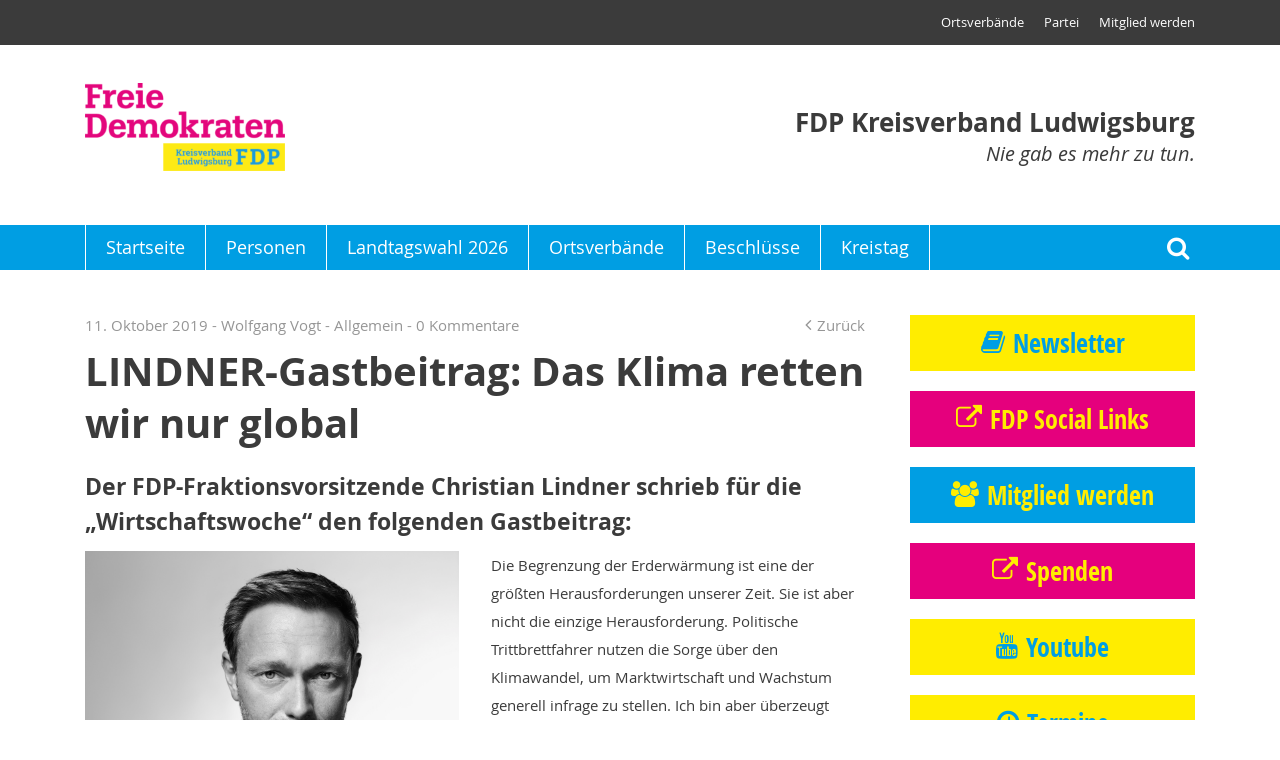

--- FILE ---
content_type: text/html; charset=UTF-8
request_url: https://www.fdp-lb.de/2019/10/11/lindner-gastbeitrag-das-klima-retten-wir-nur-global/
body_size: 55490
content:
<!DOCTYPE html>
<html >
<head>
                <meta name='robots' content='index, follow, max-image-preview:large, max-snippet:-1, max-video-preview:-1' />

	<!-- This site is optimized with the Yoast SEO plugin v21.7 - https://yoast.com/wordpress/plugins/seo/ -->
	<link rel="canonical" href="https://www.fdp-lb.de/2019/10/11/lindner-gastbeitrag-das-klima-retten-wir-nur-global/" />
	<meta property="og:locale" content="de_DE" />
	<meta property="og:type" content="article" />
	<meta property="og:title" content="LINDNER-Gastbeitrag: Das Klima retten wir nur global - Der Kreisverband Ludwigsburg der FDP" />
	<meta property="og:description" content="Der FDP-Fraktionsvorsitzende Christian Lindner schrieb für die „Wirtschaftswoche“ den folgenden Gastbeitrag: Christian Lindner Die Begrenzung der Erderwärmung ist eine der größten Herausforderungen unserer Zeit. Sie ist aber nicht…" />
	<meta property="og:url" content="https://www.fdp-lb.de/2019/10/11/lindner-gastbeitrag-das-klima-retten-wir-nur-global/" />
	<meta property="og:site_name" content="Der Kreisverband Ludwigsburg der FDP" />
	<meta property="article:published_time" content="2019-10-11T10:12:39+00:00" />
	<meta property="og:image" content="https://www.fdp-lb.de/wp-content/uploads/sites/2/2019/10/CL-Foto_1klein.jpg" />
	<meta property="og:image:width" content="2248" />
	<meta property="og:image:height" content="1684" />
	<meta property="og:image:type" content="image/jpeg" />
	<meta name="author" content="Wolfgang Vogt" />
	<meta name="twitter:card" content="summary_large_image" />
	<meta name="twitter:label1" content="Verfasst von" />
	<meta name="twitter:data1" content="Wolfgang Vogt" />
	<meta name="twitter:label2" content="Geschätzte Lesezeit" />
	<meta name="twitter:data2" content="4 Minuten" />
	<script type="application/ld+json" class="yoast-schema-graph">{"@context":"https://schema.org","@graph":[{"@type":"WebPage","@id":"https://www.fdp-lb.de/2019/10/11/lindner-gastbeitrag-das-klima-retten-wir-nur-global/","url":"https://www.fdp-lb.de/2019/10/11/lindner-gastbeitrag-das-klima-retten-wir-nur-global/","name":"LINDNER-Gastbeitrag: Das Klima retten wir nur global - Der Kreisverband Ludwigsburg der FDP","isPartOf":{"@id":"https://www.fdp-lb.de/#website"},"primaryImageOfPage":{"@id":"https://www.fdp-lb.de/2019/10/11/lindner-gastbeitrag-das-klima-retten-wir-nur-global/#primaryimage"},"image":{"@id":"https://www.fdp-lb.de/2019/10/11/lindner-gastbeitrag-das-klima-retten-wir-nur-global/#primaryimage"},"thumbnailUrl":"https://www.fdp-lb.de/wp-content/uploads/sites/2/2019/10/CL-Foto_1klein.jpg","datePublished":"2019-10-11T10:12:39+00:00","dateModified":"2019-10-11T10:12:39+00:00","author":{"@id":"https://www.fdp-lb.de/#/schema/person/61ddf18854155dc90d4a5665c3edefea"},"breadcrumb":{"@id":"https://www.fdp-lb.de/2019/10/11/lindner-gastbeitrag-das-klima-retten-wir-nur-global/#breadcrumb"},"inLanguage":"de","potentialAction":[{"@type":"ReadAction","target":["https://www.fdp-lb.de/2019/10/11/lindner-gastbeitrag-das-klima-retten-wir-nur-global/"]}]},{"@type":"ImageObject","inLanguage":"de","@id":"https://www.fdp-lb.de/2019/10/11/lindner-gastbeitrag-das-klima-retten-wir-nur-global/#primaryimage","url":"https://www.fdp-lb.de/wp-content/uploads/sites/2/2019/10/CL-Foto_1klein.jpg","contentUrl":"https://www.fdp-lb.de/wp-content/uploads/sites/2/2019/10/CL-Foto_1klein.jpg","width":2248,"height":1684,"caption":"Christian Lindner"},{"@type":"BreadcrumbList","@id":"https://www.fdp-lb.de/2019/10/11/lindner-gastbeitrag-das-klima-retten-wir-nur-global/#breadcrumb","itemListElement":[{"@type":"ListItem","position":1,"name":"Home","item":"https://www.fdp-lb.de/"},{"@type":"ListItem","position":2,"name":"LINDNER-Gastbeitrag: Das Klima retten wir nur global"}]},{"@type":"WebSite","@id":"https://www.fdp-lb.de/#website","url":"https://www.fdp-lb.de/","name":"Der Kreisverband Ludwigsburg der FDP","description":"FDP Kreisverband Ludwigsburg","potentialAction":[{"@type":"SearchAction","target":{"@type":"EntryPoint","urlTemplate":"https://www.fdp-lb.de/?s={search_term_string}"},"query-input":"required name=search_term_string"}],"inLanguage":"de"},{"@type":"Person","@id":"https://www.fdp-lb.de/#/schema/person/61ddf18854155dc90d4a5665c3edefea","name":"Wolfgang Vogt","description":"FDP-Kreisgeschäftsführer","url":"https://www.fdp-lb.de/author/wolfgang-vogt/"}]}</script>
	<!-- / Yoast SEO plugin. -->


<link rel="alternate" type="application/rss+xml" title="Der Kreisverband Ludwigsburg der FDP &raquo; LINDNER-Gastbeitrag: Das Klima retten wir nur global Kommentar-Feed" href="https://www.fdp-lb.de/2019/10/11/lindner-gastbeitrag-das-klima-retten-wir-nur-global/feed/" />
<script type="text/javascript">
/* <![CDATA[ */
window._wpemojiSettings = {"baseUrl":"https:\/\/s.w.org\/images\/core\/emoji\/14.0.0\/72x72\/","ext":".png","svgUrl":"https:\/\/s.w.org\/images\/core\/emoji\/14.0.0\/svg\/","svgExt":".svg","source":{"concatemoji":"https:\/\/www.fdp-lb.de\/wp-includes\/js\/wp-emoji-release.min.js?ver=6.4.7"}};
/*! This file is auto-generated */
!function(i,n){var o,s,e;function c(e){try{var t={supportTests:e,timestamp:(new Date).valueOf()};sessionStorage.setItem(o,JSON.stringify(t))}catch(e){}}function p(e,t,n){e.clearRect(0,0,e.canvas.width,e.canvas.height),e.fillText(t,0,0);var t=new Uint32Array(e.getImageData(0,0,e.canvas.width,e.canvas.height).data),r=(e.clearRect(0,0,e.canvas.width,e.canvas.height),e.fillText(n,0,0),new Uint32Array(e.getImageData(0,0,e.canvas.width,e.canvas.height).data));return t.every(function(e,t){return e===r[t]})}function u(e,t,n){switch(t){case"flag":return n(e,"\ud83c\udff3\ufe0f\u200d\u26a7\ufe0f","\ud83c\udff3\ufe0f\u200b\u26a7\ufe0f")?!1:!n(e,"\ud83c\uddfa\ud83c\uddf3","\ud83c\uddfa\u200b\ud83c\uddf3")&&!n(e,"\ud83c\udff4\udb40\udc67\udb40\udc62\udb40\udc65\udb40\udc6e\udb40\udc67\udb40\udc7f","\ud83c\udff4\u200b\udb40\udc67\u200b\udb40\udc62\u200b\udb40\udc65\u200b\udb40\udc6e\u200b\udb40\udc67\u200b\udb40\udc7f");case"emoji":return!n(e,"\ud83e\udef1\ud83c\udffb\u200d\ud83e\udef2\ud83c\udfff","\ud83e\udef1\ud83c\udffb\u200b\ud83e\udef2\ud83c\udfff")}return!1}function f(e,t,n){var r="undefined"!=typeof WorkerGlobalScope&&self instanceof WorkerGlobalScope?new OffscreenCanvas(300,150):i.createElement("canvas"),a=r.getContext("2d",{willReadFrequently:!0}),o=(a.textBaseline="top",a.font="600 32px Arial",{});return e.forEach(function(e){o[e]=t(a,e,n)}),o}function t(e){var t=i.createElement("script");t.src=e,t.defer=!0,i.head.appendChild(t)}"undefined"!=typeof Promise&&(o="wpEmojiSettingsSupports",s=["flag","emoji"],n.supports={everything:!0,everythingExceptFlag:!0},e=new Promise(function(e){i.addEventListener("DOMContentLoaded",e,{once:!0})}),new Promise(function(t){var n=function(){try{var e=JSON.parse(sessionStorage.getItem(o));if("object"==typeof e&&"number"==typeof e.timestamp&&(new Date).valueOf()<e.timestamp+604800&&"object"==typeof e.supportTests)return e.supportTests}catch(e){}return null}();if(!n){if("undefined"!=typeof Worker&&"undefined"!=typeof OffscreenCanvas&&"undefined"!=typeof URL&&URL.createObjectURL&&"undefined"!=typeof Blob)try{var e="postMessage("+f.toString()+"("+[JSON.stringify(s),u.toString(),p.toString()].join(",")+"));",r=new Blob([e],{type:"text/javascript"}),a=new Worker(URL.createObjectURL(r),{name:"wpTestEmojiSupports"});return void(a.onmessage=function(e){c(n=e.data),a.terminate(),t(n)})}catch(e){}c(n=f(s,u,p))}t(n)}).then(function(e){for(var t in e)n.supports[t]=e[t],n.supports.everything=n.supports.everything&&n.supports[t],"flag"!==t&&(n.supports.everythingExceptFlag=n.supports.everythingExceptFlag&&n.supports[t]);n.supports.everythingExceptFlag=n.supports.everythingExceptFlag&&!n.supports.flag,n.DOMReady=!1,n.readyCallback=function(){n.DOMReady=!0}}).then(function(){return e}).then(function(){var e;n.supports.everything||(n.readyCallback(),(e=n.source||{}).concatemoji?t(e.concatemoji):e.wpemoji&&e.twemoji&&(t(e.twemoji),t(e.wpemoji)))}))}((window,document),window._wpemojiSettings);
/* ]]> */
</script>
<link rel='stylesheet' id='n2go-styles-css' href='https://www.fdp-lb.de/wp-content/plugins/newsletter2go/widget/styles.css?ver=6.4.7' type='text/css' media='all' />
<style id='wp-emoji-styles-inline-css' type='text/css'>

	img.wp-smiley, img.emoji {
		display: inline !important;
		border: none !important;
		box-shadow: none !important;
		height: 1em !important;
		width: 1em !important;
		margin: 0 0.07em !important;
		vertical-align: -0.1em !important;
		background: none !important;
		padding: 0 !important;
	}
</style>
<link rel='stylesheet' id='wp-block-library-css' href='https://www.fdp-lb.de/wp-includes/css/dist/block-library/style.min.css?ver=6.4.7' type='text/css' media='all' />
<style id='classic-theme-styles-inline-css' type='text/css'>
/*! This file is auto-generated */
.wp-block-button__link{color:#fff;background-color:#32373c;border-radius:9999px;box-shadow:none;text-decoration:none;padding:calc(.667em + 2px) calc(1.333em + 2px);font-size:1.125em}.wp-block-file__button{background:#32373c;color:#fff;text-decoration:none}
</style>
<style id='global-styles-inline-css' type='text/css'>
body{--wp--preset--color--black: #000000;--wp--preset--color--cyan-bluish-gray: #abb8c3;--wp--preset--color--white: #ffffff;--wp--preset--color--pale-pink: #f78da7;--wp--preset--color--vivid-red: #cf2e2e;--wp--preset--color--luminous-vivid-orange: #ff6900;--wp--preset--color--luminous-vivid-amber: #fcb900;--wp--preset--color--light-green-cyan: #7bdcb5;--wp--preset--color--vivid-green-cyan: #00d084;--wp--preset--color--pale-cyan-blue: #8ed1fc;--wp--preset--color--vivid-cyan-blue: #0693e3;--wp--preset--color--vivid-purple: #9b51e0;--wp--preset--gradient--vivid-cyan-blue-to-vivid-purple: linear-gradient(135deg,rgba(6,147,227,1) 0%,rgb(155,81,224) 100%);--wp--preset--gradient--light-green-cyan-to-vivid-green-cyan: linear-gradient(135deg,rgb(122,220,180) 0%,rgb(0,208,130) 100%);--wp--preset--gradient--luminous-vivid-amber-to-luminous-vivid-orange: linear-gradient(135deg,rgba(252,185,0,1) 0%,rgba(255,105,0,1) 100%);--wp--preset--gradient--luminous-vivid-orange-to-vivid-red: linear-gradient(135deg,rgba(255,105,0,1) 0%,rgb(207,46,46) 100%);--wp--preset--gradient--very-light-gray-to-cyan-bluish-gray: linear-gradient(135deg,rgb(238,238,238) 0%,rgb(169,184,195) 100%);--wp--preset--gradient--cool-to-warm-spectrum: linear-gradient(135deg,rgb(74,234,220) 0%,rgb(151,120,209) 20%,rgb(207,42,186) 40%,rgb(238,44,130) 60%,rgb(251,105,98) 80%,rgb(254,248,76) 100%);--wp--preset--gradient--blush-light-purple: linear-gradient(135deg,rgb(255,206,236) 0%,rgb(152,150,240) 100%);--wp--preset--gradient--blush-bordeaux: linear-gradient(135deg,rgb(254,205,165) 0%,rgb(254,45,45) 50%,rgb(107,0,62) 100%);--wp--preset--gradient--luminous-dusk: linear-gradient(135deg,rgb(255,203,112) 0%,rgb(199,81,192) 50%,rgb(65,88,208) 100%);--wp--preset--gradient--pale-ocean: linear-gradient(135deg,rgb(255,245,203) 0%,rgb(182,227,212) 50%,rgb(51,167,181) 100%);--wp--preset--gradient--electric-grass: linear-gradient(135deg,rgb(202,248,128) 0%,rgb(113,206,126) 100%);--wp--preset--gradient--midnight: linear-gradient(135deg,rgb(2,3,129) 0%,rgb(40,116,252) 100%);--wp--preset--font-size--small: 13px;--wp--preset--font-size--medium: 20px;--wp--preset--font-size--large: 36px;--wp--preset--font-size--x-large: 42px;--wp--preset--spacing--20: 0.44rem;--wp--preset--spacing--30: 0.67rem;--wp--preset--spacing--40: 1rem;--wp--preset--spacing--50: 1.5rem;--wp--preset--spacing--60: 2.25rem;--wp--preset--spacing--70: 3.38rem;--wp--preset--spacing--80: 5.06rem;--wp--preset--shadow--natural: 6px 6px 9px rgba(0, 0, 0, 0.2);--wp--preset--shadow--deep: 12px 12px 50px rgba(0, 0, 0, 0.4);--wp--preset--shadow--sharp: 6px 6px 0px rgba(0, 0, 0, 0.2);--wp--preset--shadow--outlined: 6px 6px 0px -3px rgba(255, 255, 255, 1), 6px 6px rgba(0, 0, 0, 1);--wp--preset--shadow--crisp: 6px 6px 0px rgba(0, 0, 0, 1);}:where(.is-layout-flex){gap: 0.5em;}:where(.is-layout-grid){gap: 0.5em;}body .is-layout-flow > .alignleft{float: left;margin-inline-start: 0;margin-inline-end: 2em;}body .is-layout-flow > .alignright{float: right;margin-inline-start: 2em;margin-inline-end: 0;}body .is-layout-flow > .aligncenter{margin-left: auto !important;margin-right: auto !important;}body .is-layout-constrained > .alignleft{float: left;margin-inline-start: 0;margin-inline-end: 2em;}body .is-layout-constrained > .alignright{float: right;margin-inline-start: 2em;margin-inline-end: 0;}body .is-layout-constrained > .aligncenter{margin-left: auto !important;margin-right: auto !important;}body .is-layout-constrained > :where(:not(.alignleft):not(.alignright):not(.alignfull)){max-width: var(--wp--style--global--content-size);margin-left: auto !important;margin-right: auto !important;}body .is-layout-constrained > .alignwide{max-width: var(--wp--style--global--wide-size);}body .is-layout-flex{display: flex;}body .is-layout-flex{flex-wrap: wrap;align-items: center;}body .is-layout-flex > *{margin: 0;}body .is-layout-grid{display: grid;}body .is-layout-grid > *{margin: 0;}:where(.wp-block-columns.is-layout-flex){gap: 2em;}:where(.wp-block-columns.is-layout-grid){gap: 2em;}:where(.wp-block-post-template.is-layout-flex){gap: 1.25em;}:where(.wp-block-post-template.is-layout-grid){gap: 1.25em;}.has-black-color{color: var(--wp--preset--color--black) !important;}.has-cyan-bluish-gray-color{color: var(--wp--preset--color--cyan-bluish-gray) !important;}.has-white-color{color: var(--wp--preset--color--white) !important;}.has-pale-pink-color{color: var(--wp--preset--color--pale-pink) !important;}.has-vivid-red-color{color: var(--wp--preset--color--vivid-red) !important;}.has-luminous-vivid-orange-color{color: var(--wp--preset--color--luminous-vivid-orange) !important;}.has-luminous-vivid-amber-color{color: var(--wp--preset--color--luminous-vivid-amber) !important;}.has-light-green-cyan-color{color: var(--wp--preset--color--light-green-cyan) !important;}.has-vivid-green-cyan-color{color: var(--wp--preset--color--vivid-green-cyan) !important;}.has-pale-cyan-blue-color{color: var(--wp--preset--color--pale-cyan-blue) !important;}.has-vivid-cyan-blue-color{color: var(--wp--preset--color--vivid-cyan-blue) !important;}.has-vivid-purple-color{color: var(--wp--preset--color--vivid-purple) !important;}.has-black-background-color{background-color: var(--wp--preset--color--black) !important;}.has-cyan-bluish-gray-background-color{background-color: var(--wp--preset--color--cyan-bluish-gray) !important;}.has-white-background-color{background-color: var(--wp--preset--color--white) !important;}.has-pale-pink-background-color{background-color: var(--wp--preset--color--pale-pink) !important;}.has-vivid-red-background-color{background-color: var(--wp--preset--color--vivid-red) !important;}.has-luminous-vivid-orange-background-color{background-color: var(--wp--preset--color--luminous-vivid-orange) !important;}.has-luminous-vivid-amber-background-color{background-color: var(--wp--preset--color--luminous-vivid-amber) !important;}.has-light-green-cyan-background-color{background-color: var(--wp--preset--color--light-green-cyan) !important;}.has-vivid-green-cyan-background-color{background-color: var(--wp--preset--color--vivid-green-cyan) !important;}.has-pale-cyan-blue-background-color{background-color: var(--wp--preset--color--pale-cyan-blue) !important;}.has-vivid-cyan-blue-background-color{background-color: var(--wp--preset--color--vivid-cyan-blue) !important;}.has-vivid-purple-background-color{background-color: var(--wp--preset--color--vivid-purple) !important;}.has-black-border-color{border-color: var(--wp--preset--color--black) !important;}.has-cyan-bluish-gray-border-color{border-color: var(--wp--preset--color--cyan-bluish-gray) !important;}.has-white-border-color{border-color: var(--wp--preset--color--white) !important;}.has-pale-pink-border-color{border-color: var(--wp--preset--color--pale-pink) !important;}.has-vivid-red-border-color{border-color: var(--wp--preset--color--vivid-red) !important;}.has-luminous-vivid-orange-border-color{border-color: var(--wp--preset--color--luminous-vivid-orange) !important;}.has-luminous-vivid-amber-border-color{border-color: var(--wp--preset--color--luminous-vivid-amber) !important;}.has-light-green-cyan-border-color{border-color: var(--wp--preset--color--light-green-cyan) !important;}.has-vivid-green-cyan-border-color{border-color: var(--wp--preset--color--vivid-green-cyan) !important;}.has-pale-cyan-blue-border-color{border-color: var(--wp--preset--color--pale-cyan-blue) !important;}.has-vivid-cyan-blue-border-color{border-color: var(--wp--preset--color--vivid-cyan-blue) !important;}.has-vivid-purple-border-color{border-color: var(--wp--preset--color--vivid-purple) !important;}.has-vivid-cyan-blue-to-vivid-purple-gradient-background{background: var(--wp--preset--gradient--vivid-cyan-blue-to-vivid-purple) !important;}.has-light-green-cyan-to-vivid-green-cyan-gradient-background{background: var(--wp--preset--gradient--light-green-cyan-to-vivid-green-cyan) !important;}.has-luminous-vivid-amber-to-luminous-vivid-orange-gradient-background{background: var(--wp--preset--gradient--luminous-vivid-amber-to-luminous-vivid-orange) !important;}.has-luminous-vivid-orange-to-vivid-red-gradient-background{background: var(--wp--preset--gradient--luminous-vivid-orange-to-vivid-red) !important;}.has-very-light-gray-to-cyan-bluish-gray-gradient-background{background: var(--wp--preset--gradient--very-light-gray-to-cyan-bluish-gray) !important;}.has-cool-to-warm-spectrum-gradient-background{background: var(--wp--preset--gradient--cool-to-warm-spectrum) !important;}.has-blush-light-purple-gradient-background{background: var(--wp--preset--gradient--blush-light-purple) !important;}.has-blush-bordeaux-gradient-background{background: var(--wp--preset--gradient--blush-bordeaux) !important;}.has-luminous-dusk-gradient-background{background: var(--wp--preset--gradient--luminous-dusk) !important;}.has-pale-ocean-gradient-background{background: var(--wp--preset--gradient--pale-ocean) !important;}.has-electric-grass-gradient-background{background: var(--wp--preset--gradient--electric-grass) !important;}.has-midnight-gradient-background{background: var(--wp--preset--gradient--midnight) !important;}.has-small-font-size{font-size: var(--wp--preset--font-size--small) !important;}.has-medium-font-size{font-size: var(--wp--preset--font-size--medium) !important;}.has-large-font-size{font-size: var(--wp--preset--font-size--large) !important;}.has-x-large-font-size{font-size: var(--wp--preset--font-size--x-large) !important;}
.wp-block-navigation a:where(:not(.wp-element-button)){color: inherit;}
:where(.wp-block-post-template.is-layout-flex){gap: 1.25em;}:where(.wp-block-post-template.is-layout-grid){gap: 1.25em;}
:where(.wp-block-columns.is-layout-flex){gap: 2em;}:where(.wp-block-columns.is-layout-grid){gap: 2em;}
.wp-block-pullquote{font-size: 1.5em;line-height: 1.6;}
</style>
<link rel="https://api.w.org/" href="https://www.fdp-lb.de/wp-json/" /><link rel="alternate" type="application/json" href="https://www.fdp-lb.de/wp-json/wp/v2/posts/12230" /><link rel="EditURI" type="application/rsd+xml" title="RSD" href="https://www.fdp-lb.de/xmlrpc.php?rsd" />
<meta name="generator" content="WordPress 6.4.7" />
<link rel='shortlink' href='https://www.fdp-lb.de/?p=12230' />
<link rel="alternate" type="application/json+oembed" href="https://www.fdp-lb.de/wp-json/oembed/1.0/embed?url=https%3A%2F%2Fwww.fdp-lb.de%2F2019%2F10%2F11%2Flindner-gastbeitrag-das-klima-retten-wir-nur-global%2F" />
<link rel="alternate" type="text/xml+oembed" href="https://www.fdp-lb.de/wp-json/oembed/1.0/embed?url=https%3A%2F%2Fwww.fdp-lb.de%2F2019%2F10%2F11%2Flindner-gastbeitrag-das-klima-retten-wir-nur-global%2F&#038;format=xml" />

                    <meta http-equiv="content-type" content="text/html; charset=utf-8" />
                            <title>Der Kreisverband Ludwigsburg der FDP - LINDNER-Gastbeitrag: Das Klima retten wir nur global</title>
                            <base href="https://www.fdp-lb.de" />
                            <meta name="viewport" content="width=device-width, user-scalable=yes">
                    <link rel="stylesheet" href="https://www.fdp-lb.de/wp-content/themes/fdp/style.css?1562253359" type="text/css" media="all" />
    <link rel="stylesheet" href="https://www.fdp-lb.de/wp-content/themes/fdp/print.css?1562232697" type="text/css" media="print" />
    
                        <link rel="shortcut icon" href="https://www.fdp-lb.de/wp-content/themes/fdp/favicon.ico" type="image/x-icon" />
            <link rel="icon" href="https://www.fdp-lb.de/wp-content/themes/fdp/favicon.ico" type="image/x-icon" />
            </head>
<body class="post-template-default single single-post postid-12230 single-format-standard">
            <div class="header" data-photoswipe-html="&lt;div class=&quot;pswp&quot; tabindex=&quot;-1&quot; role=&quot;dialog&quot; aria-hidden=&quot;true&quot;&gt;&lt;div class=&quot;pswp__bg&quot;&gt;&lt;/div&gt;&lt;!-- Slides wrapper with overflow:hidden. --&gt;&lt;div class=&quot;pswp__scroll-wrap&quot;&gt;&lt;div class=&quot;pswp__container&quot;&gt;&lt;div class=&quot;pswp__item&quot;&gt;&lt;/div&gt;&lt;div class=&quot;pswp__item&quot;&gt;&lt;/div&gt;&lt;div class=&quot;pswp__item&quot;&gt;&lt;/div&gt;&lt;/div&gt;&lt;div class=&quot;pswp__ui pswp__ui--hidden&quot;&gt;&lt;div class=&quot;pswp__top-bar&quot;&gt;&lt;div class=&quot;pswp__counter&quot;&gt;&lt;/div&gt;&lt;button class=&quot;pswp__button pswp__button--close&quot; title=&quot;Close (Esc)&quot;&gt;&lt;/button&gt;&lt;button class=&quot;pswp__button pswp__button--share&quot; title=&quot;Share&quot;&gt;&lt;/button&gt;&lt;button class=&quot;pswp__button pswp__button--fs&quot; title=&quot;Toggle fullscreen&quot;&gt;&lt;/button&gt;&lt;button class=&quot;pswp__button pswp__button--zoom&quot; title=&quot;Zoom in/out&quot;&gt;&lt;/button&gt;&lt;div class=&quot;pswp__preloader&quot;&gt;&lt;div class=&quot;pswp__preloader__icn&quot;&gt;&lt;div class=&quot;pswp__preloader__cut&quot;&gt;&lt;div class=&quot;pswp__preloader__donut&quot;&gt;&lt;/div&gt;&lt;/div&gt;&lt;/div&gt;&lt;/div&gt;&lt;/div&gt;&lt;div class=&quot;pswp__share-modal pswp__share-modal--hidden pswp__single-tap&quot;&gt;&lt;div class=&quot;pswp__share-tooltip&quot;&gt;&lt;/div&gt;&lt;/div&gt;&lt;button class=&quot;pswp__button pswp__button--arrow--left&quot; title=&quot;Previous (arrow left)&quot;&gt;&lt;/button&gt;&lt;button class=&quot;pswp__button pswp__button--arrow--right&quot; title=&quot;Next (arrow right)&quot;&gt;&lt;/button&gt;&lt;div class=&quot;pswp__caption&quot;&gt;&lt;div class=&quot;pswp__caption__center&quot;&gt;&lt;/div&gt;&lt;/div&gt;&lt;/div&gt;&lt;/div&gt;&lt;/div&gt;"><div class="top"><ul id="header-menu" class="menu"><li id="menu-item-11818" class="menu-item menu-item-type-post_type menu-item-object-page menu-item-11818"><a href="https://www.fdp-lb.de/ortsverbaende/">Ortsverbände</a></li><li id="menu-item-35" class="menu-item menu-item-type-post_type menu-item-object-page menu-item-35"><a href="https://www.fdp-lb.de/partei/">Partei</a></li><li id="menu-item-36" class="menu-item menu-item-type-post_type menu-item-object-page menu-item-36"><a href="https://www.fdp-lb.de/mitglied-werden/">Mitglied werden</a></li></ul></div><div class="logo frame"><a href="https://www.fdp-lb.de/"><img width="200" height="88" src="https://www.fdp-lb.de/wp-content/uploads/sites/2/2018/09/fdp_kv_lb.png" class="attachment-200x95 size-200x95" alt="" decoding="async" loading="lazy" srcset="https://www.fdp-lb.de/wp-content/uploads/sites/2/2018/09/fdp_kv_lb.png 591w, https://www.fdp-lb.de/wp-content/uploads/sites/2/2018/09/fdp_kv_lb-52x23.png 52w, https://www.fdp-lb.de/wp-content/uploads/sites/2/2018/09/fdp_kv_lb-105x46.png 105w, https://www.fdp-lb.de/wp-content/uploads/sites/2/2018/09/fdp_kv_lb-157x69.png 157w, https://www.fdp-lb.de/wp-content/uploads/sites/2/2018/09/fdp_kv_lb-300x132.png 300w" sizes="(max-width: 200px) 100vw, 200px" /></a><div class="slogan"><strong>FDP Kreisverband Ludwigsburg</strong>
                Nie gab es mehr zu tun.
            </div><span class="search-icon search-toggle" tabindex="0" role="button">Suche</span><span class="menu-burger nav-toggle" tabindex="0" role="button">Menu</span></div><div class="navigation"><div class="frame"><a class="mobile_logo" href="https://www.fdp-lb.de/"><img width="137" height="23" src="https://www.fdp-lb.de/wp-content/uploads/sites/2/2018/09/fdp_kv_lb_mobile-137x23.png" class="attachment-logo-small size-logo-small" alt="" decoding="async" loading="lazy" srcset="https://www.fdp-lb.de/wp-content/uploads/sites/2/2018/09/fdp_kv_lb_mobile-137x23.png 137w, https://www.fdp-lb.de/wp-content/uploads/sites/2/2018/09/fdp_kv_lb_mobile-300x52.png 300w, https://www.fdp-lb.de/wp-content/uploads/sites/2/2018/09/fdp_kv_lb_mobile-274x46.png 274w, https://www.fdp-lb.de/wp-content/uploads/sites/2/2018/09/fdp_kv_lb_mobile.png 310w" sizes="(max-width: 137px) 100vw, 137px" /></a><ul id="main-menu" class="menu"><li id="menu-item-14533" class="menu-item menu-item-type-custom menu-item-object-custom menu-item-home menu-item-14533"><a href="https://www.fdp-lb.de/">Startseite</a></li><li id="menu-item-14538" class="menu-item menu-item-type-post_type menu-item-object-page menu-item-14538"><a href="https://www.fdp-lb.de/personen/">Personen</a></li><li id="menu-item-14536" class="menu-item menu-item-type-post_type menu-item-object-page menu-item-14536"><a href="https://www.fdp-lb.de/landtagswahl-2026/">Landtagswahl 2026</a></li><li id="menu-item-14537" class="menu-item menu-item-type-post_type menu-item-object-page menu-item-14537"><a href="https://www.fdp-lb.de/ortsverbaende/">Ortsverbände</a></li><li id="menu-item-14534" class="menu-item menu-item-type-post_type menu-item-object-page menu-item-14534"><a href="https://www.fdp-lb.de/beschluesse/">Beschlüsse</a></li><li id="menu-item-14535" class="menu-item menu-item-type-post_type menu-item-object-page menu-item-14535"><a href="https://www.fdp-lb.de/kreistag/">Kreistag</a></li></ul><span class="search-icon search-toggle" tabindex="0" role="button">Suche</span></div></div><div class="search-form"><form method="get" class="frame" action="https://www.fdp-lb.de/"><label for="search_submit">Suche</label><input type="text" value="" placeholder="Suche" name="s" id="s" /><button type="submit">Suchen</button></form></div></div>
    <div class="main-content-frame frame blog-wrap">
        <div class="main-col">
                                        <article>
        
    <header>
        <div class="post-meta"><div><span class="posted-on">11. Oktober 2019</span> - <span class="author">Wolfgang Vogt</span> - <a href="https://www.fdp-lb.de/category/allgemein/" rel="category tag">Allgemein</a> -                             0 Kommentare
                                            </div><a class="back" href="https://www.fdp-lb.de">Zurück</a></div><h1>LINDNER-Gastbeitrag: Das Klima retten wir nur global</h1>    </header>
    <div class="entry-content">
                            
    <div class="image-1-2-left wrap">
    <h2>Der FDP-Fraktionsvorsitzende Christian Lindner schrieb für die „Wirtschaftswoche“ den folgenden Gastbeitrag:</h2>    <div class="cols cols-2"><div><img width="2248" height="1684" src="https://www.fdp-lb.de/wp-content/uploads/sites/2/2019/10/CL-Foto_1klein.jpg" class="attachment-original size-original" alt="" decoding="async" loading="lazy" srcset="https://www.fdp-lb.de/wp-content/uploads/sites/2/2019/10/CL-Foto_1klein.jpg 2248w, https://www.fdp-lb.de/wp-content/uploads/sites/2/2019/10/CL-Foto_1klein-300x225.jpg 300w, https://www.fdp-lb.de/wp-content/uploads/sites/2/2019/10/CL-Foto_1klein-768x575.jpg 768w, https://www.fdp-lb.de/wp-content/uploads/sites/2/2019/10/CL-Foto_1klein-1024x767.jpg 1024w, https://www.fdp-lb.de/wp-content/uploads/sites/2/2019/10/CL-Foto_1klein-31x23.jpg 31w, https://www.fdp-lb.de/wp-content/uploads/sites/2/2019/10/CL-Foto_1klein-61x46.jpg 61w, https://www.fdp-lb.de/wp-content/uploads/sites/2/2019/10/CL-Foto_1klein-92x69.jpg 92w" sizes="(max-width: 2248px) 100vw, 2248px" /><span class="caption">Christian Lindner</span></div><div><p>Die Begrenzung der Erderwärmung ist eine der größten Herausforderungen unserer Zeit. Sie ist aber nicht die einzige Herausforderung. Politische Trittbrettfahrer nutzen die Sorge über den Klimawandel, um Marktwirtschaft und Wachstum generell infrage zu stellen. Ich bin aber überzeugt davon, dass wir unser Klima nur schützen können, wenn wir zwei Dinge tun: einen klaren C02-Deckel gemäß der Pariser Ziele per Emissionshandel festschreiben und die Innovationskraft des Marktes nutzen.</p></div></div>
</div>
    
    
    <div class="wrap">
                <p>Erneuerbare Energien sind die Basis für eine klimaneutrale Energieversorgung. Es wird aber nicht allein reichen, Strom aus Wind und Sonne zu produzieren und weite Teile unserer Energieversorgung – vom Verkehr bis hin zu Wärmerzeugung – zu elektrifizieren. Hier stoßen wir an praktische Grenzen. Das merken wir schon jetzt – zum Beispiel beim Ladenetz für Elektroautos. Deshalb werden wir unseren Energiebedarf zunehmend auch aus C02-neutralen Kraft- und Brennstoffen decken müssen.</p><p>Hier bieten sich große Chancen für einen echten und internationalen Quantensprung beim Klimaschutz. Warum denken wir klein und verzetteln uns in nationale Debatten über Flugscham, Tempolimits und SUVs? Warum denken wir nicht größer und globaler? Warum investieren wir nicht in riesige Solarparks dort, wo sie wirklich das ganze Jahr über Strom produzieren, zum Beispiel in Afrika? Die Vorstellung, Deutschland könne sich autark versorgen, ist ohnehin gestrig. Eine funktionierende internationale Arbeitsteilung schafft Wohlstandsgewinne auf allen Seiten.</p><p>Deutschland importiert heute rund drei Viertel seines Energieaufkommens. Betrachtet man zudem den Energieverbrauch über alle Sektoren, liegt der Erneuerbaren-Anteil bei nur rund 15 Prozent. Deren Ausbau wird sich nicht endlos fortsetzen lassen. Auch der Verkehrs- und Gebäudesektor wird nicht allein durch eine Elektrifizierung auf Basis von deutschem Ökostrom klimaneutral werden können. Wir bleiben angewiesen auf Importe.</p><p>Hier kommen grüner Wasserstoff und synthetische Kraftstoffe ins Spiel. Sie binden bei der Herstellung so viel C02 wie sie bei der Verbrennung ausstoßen. Gasförmige oder flüssige Energieträger sind leichter zu speichern als der volatil anfallende Strom aus Erneuerbaren. Sie können in der vorhandenen Infrastruktur, zum Beispiel über Tankstellen und Gasnetze, genutzt werden. Deutsche Maschinen- und Anlagenbauer könnten schon heute die notwendige Technologie für die Herstellung liefern. Hier kann Deutschland als Ingenieurnation ganz vorne mitspielen.</p><p>Für die Herstellung synthetischer Kraftstoffe benötigt man große Mengen sauberen Strom. Das macht sie derzeit noch teuer im Vergleich zu herkömmlichem Diesel oder Benzin. In sonnenreichen Regionen könnte man den Strom aber zu niedrigen Kosten in riesigen Fotovoltaikanlagen gewinnen. Vor einigen Jahren scheiterte das Desertec-Projekt, das Solarstrom aus der Sahara über Gleichstromleitungen nach Europa bringen wollte. Wir sollten diese Idee neu beleben und weiterentwickeln. Statt den Strom nach Europa zu schicken, kann er in Anlagen vor Ort zur Herstellung von Wasserstoff und synthetischen Kraftstoffen genutzt werden.</p><p>Aber auch Waldschutz und Aufforstungen bieten weltweit ein enormes und vergleichsweise kostengünstiges Potenzial, um C02 zu speichern. Am effizientesten sind Aufforstungen in den tropischen Regenwaldgebieten. Wir sollten international daraufhinwirken, dass der Erhalt von Regenwald sich künftig wirtschaftlich lohnt – zum Beispiel, indem jede dort gebundene Tonne C02 mit Emissionszertifikaten belohnt wird.</p>
    </div>

    
    
    <div class="image-1-2-right wrap">
        <div class="cols cols-2"><div><p>Um eine C02-Kreislaufwirtschaft in den notwendigen industriellen Größenordnungen zu realisieren, müssen wir marktwirtschaftliche Anreize setzen. Ein verlässlicher Emissionshandel kann das auf den Weg bringen. Der Marktpreis für Emissionen macht die Verbrennung von fossilen Energieträgern unattraktiv und die C02-Kreislaufwirtschaft zum Geschäftsmodell. Je umfassender der Emissionshandel und je mehr Länder sich an ihm beteiligen, umso größer sind die Anreize. Deshalb muss es uns gelingen, einen internationalen Durchbruch für dieses Instrument zu erreichen.</p></div><div><img width="940" height="620" src="https://www.fdp-lb.de/wp-content/uploads/sites/2/2019/10/01-klima-grafik.png" class="attachment-original size-original" alt="" decoding="async" loading="lazy" srcset="https://www.fdp-lb.de/wp-content/uploads/sites/2/2019/10/01-klima-grafik.png 940w, https://www.fdp-lb.de/wp-content/uploads/sites/2/2019/10/01-klima-grafik-300x198.png 300w, https://www.fdp-lb.de/wp-content/uploads/sites/2/2019/10/01-klima-grafik-768x507.png 768w, https://www.fdp-lb.de/wp-content/uploads/sites/2/2019/10/01-klima-grafik-35x23.png 35w, https://www.fdp-lb.de/wp-content/uploads/sites/2/2019/10/01-klima-grafik-70x46.png 70w, https://www.fdp-lb.de/wp-content/uploads/sites/2/2019/10/01-klima-grafik-105x69.png 105w" sizes="(max-width: 940px) 100vw, 940px" /></div></div>
</div>
    
    
    <div class="wrap">
                <p>Eine stärker global ausgerichtete Klimapolitik ist die eine Seite. Mindestens genauso wichtig ist es, für den richtigen Resonanzboden zu sorgen. Schlechte Rahmenbedingungen bei Rechtsstaatlichkeit, wirtschaftlicher Freiheit und Infrastruktur sind noch immer die Hauptgründe, warum Investitionen in afrikanischen Staaten oft als zu riskant bewertet werden. Hier muss der Bund seine Bemühungen verstärken. Mit mehr Handel und Investitionen kann eine nachhaltige Entwicklung Afrikas ebenfalls vorangetrieben werden. Positiver Nebeneffekt wäre die Bekämpfung von Fluchtursachen. War das 20. Jahrhundert für die Staaten am Persischen Golf ein goldenes Ölzeitalter, so könnte sich im 21. Jahrhundert etwas Ähnliches in sonnenreichen Staaten wiederholen.</p><p>Für uns steht außer Frage: Wirtschaftliche Entwicklung und freiheitliche Lebensweise lassen sich mit Klimaschutz verbinden, sie müssen es sogar. Wir gewinnen nichts, wenn wir dem Kampf gegen den Klimawandel unseren Wohlstand opfern. Im Gegenteil: Intelligenter Klimaschutz gibt aufstrebenden Nationen eine Chance auf Entwicklung. Und wir haben das technische Potenzial, das zu ermöglichen – für Wohlstand und Klimaschutz.</p>
    </div>

    
    
    <div class="image-1-2-left wrap">
    <h2>FDP-Positionen zum Klimaschutz</h2>    <div class="cols cols-2"><div><img width="580" height="400" src="https://www.fdp-lb.de/wp-content/uploads/sites/2/2019/10/image.jpg" class="attachment-original size-original" alt="" decoding="async" loading="lazy" srcset="https://www.fdp-lb.de/wp-content/uploads/sites/2/2019/10/image.jpg 580w, https://www.fdp-lb.de/wp-content/uploads/sites/2/2019/10/image-300x207.jpg 300w, https://www.fdp-lb.de/wp-content/uploads/sites/2/2019/10/image-33x23.jpg 33w, https://www.fdp-lb.de/wp-content/uploads/sites/2/2019/10/image-67x46.jpg 67w, https://www.fdp-lb.de/wp-content/uploads/sites/2/2019/10/image-100x69.jpg 100w" sizes="(max-width: 580px) 100vw, 580px" /></div><div><p><a class="button" href="https://www.fdp.de/german-engineered-klimaschutz" target="_blank" rel="noopener">https://www.fdp.de/german-engineered-klimaschutz</a></p></div></div>
</div>
    

            <div class="shariff"><ul class="shariff-buttons theme-default orientation-horizontal buttonsize-medium"><li class="shariff-button mastodon shariff-nocustomcolor" style="background-color:#563ACC"><a href="https://s2f.kytta.dev/?text=LINDNER-Gastbeitrag%3A%20Das%20Klima%20retten%20wir%20nur%20global https%3A%2F%2Fwww.fdp-lb.de%2F2019%2F10%2F11%2Flindner-gastbeitrag-das-klima-retten-wir-nur-global%2F" title="Bei Mastodon teilen" aria-label="Bei Mastodon teilen" role="button" rel="noopener nofollow" class="shariff-link" style="; background-color:#6364FF; color:#fff" target="_blank"><span class="shariff-icon" style=""><svg width="75" height="79" viewBox="0 0 75 79" fill="none" xmlns="http://www.w3.org/2000/svg"><path d="M37.813-.025C32.462-.058 27.114.13 21.79.598c-8.544.621-17.214 5.58-20.203 13.931C-1.12 23.318.408 32.622.465 41.65c.375 7.316.943 14.78 3.392 21.73 4.365 9.465 14.781 14.537 24.782 15.385 7.64.698 15.761-.213 22.517-4.026a54.1 54.1 0 0 0 .01-6.232c-6.855 1.316-14.101 2.609-21.049 1.074-3.883-.88-6.876-4.237-7.25-8.215-1.53-3.988 3.78-.43 5.584-.883 9.048 1.224 18.282.776 27.303-.462 7.044-.837 14.26-4.788 16.65-11.833 2.263-6.135 1.215-12.79 1.698-19.177.06-3.84.09-7.692-.262-11.52C72.596 7.844 63.223.981 53.834.684a219.453 219.453 0 0 0-16.022-.71zm11.294 12.882c5.5-.067 10.801 4.143 11.67 9.653.338 1.48.471 3 .471 4.515v21.088h-8.357c-.07-7.588.153-15.182-.131-22.765-.587-4.368-7.04-5.747-9.672-2.397-2.422 3.04-1.47 7.155-1.67 10.735v6.392h-8.307c-.146-4.996.359-10.045-.404-15.002-1.108-4.218-7.809-5.565-10.094-1.666-1.685 3.046-.712 6.634-.976 9.936v14.767h-8.354c.109-8.165-.238-16.344.215-24.5.674-5.346 5.095-10.389 10.676-10.627 4.902-.739 10.103 2.038 12.053 6.631.375 1.435 1.76 1.932 1.994.084 1.844-3.704 5.501-6.739 9.785-6.771.367-.044.735-.068 1.101-.073z"/><defs><linearGradient id="paint0_linear_549_34" x1="37.0692" y1="0" x2="37.0692" y2="79" gradientUnits="userSpaceOnUse"><stop stop-color="#6364FF"/><stop offset="1" stop-color="#563ACC"/></linearGradient></defs></svg></span><span class="shariff-text">teilen</span>&nbsp;</a></li><li class="shariff-button facebook shariff-nocustomcolor" style="background-color:#4273c8"><a href="https://www.facebook.com/sharer/sharer.php?u=https%3A%2F%2Fwww.fdp-lb.de%2F2019%2F10%2F11%2Flindner-gastbeitrag-das-klima-retten-wir-nur-global%2F" title="Bei Facebook teilen" aria-label="Bei Facebook teilen" role="button" rel="nofollow" class="shariff-link" style="; background-color:#3b5998; color:#fff" target="_blank"><span class="shariff-icon" style=""><svg width="32px" height="20px" xmlns="http://www.w3.org/2000/svg" viewBox="0 0 18 32"><path fill="#3b5998" d="M17.1 0.2v4.7h-2.8q-1.5 0-2.1 0.6t-0.5 1.9v3.4h5.2l-0.7 5.3h-4.5v13.6h-5.5v-13.6h-4.5v-5.3h4.5v-3.9q0-3.3 1.9-5.2t5-1.8q2.6 0 4.1 0.2z"/></svg></span><span class="shariff-text">teilen</span>&nbsp;</a></li><li class="shariff-button linkedin shariff-nocustomcolor" style="background-color:#1488bf"><a href="https://www.linkedin.com/sharing/share-offsite/?url=https%3A%2F%2Fwww.fdp-lb.de%2F2019%2F10%2F11%2Flindner-gastbeitrag-das-klima-retten-wir-nur-global%2F" title="Bei LinkedIn teilen" aria-label="Bei LinkedIn teilen" role="button" rel="noopener nofollow" class="shariff-link" style="; background-color:#0077b5; color:#fff" target="_blank"><span class="shariff-icon" style=""><svg width="32px" height="20px" xmlns="http://www.w3.org/2000/svg" viewBox="0 0 27 32"><path fill="#0077b5" d="M6.2 11.2v17.7h-5.9v-17.7h5.9zM6.6 5.7q0 1.3-0.9 2.2t-2.4 0.9h0q-1.5 0-2.4-0.9t-0.9-2.2 0.9-2.2 2.4-0.9 2.4 0.9 0.9 2.2zM27.4 18.7v10.1h-5.9v-9.5q0-1.9-0.7-2.9t-2.3-1.1q-1.1 0-1.9 0.6t-1.2 1.5q-0.2 0.5-0.2 1.4v9.9h-5.9q0-7.1 0-11.6t0-5.3l0-0.9h5.9v2.6h0q0.4-0.6 0.7-1t1-0.9 1.6-0.8 2-0.3q3 0 4.9 2t1.9 6z"/></svg></span><span class="shariff-text">mitteilen</span>&nbsp;</a></li><li class="shariff-button info shariff-nocustomcolor" style="background-color:#eee"><a href="http://ct.de/-2467514" title="Weitere Informationen" aria-label="Weitere Informationen" role="button" rel="noopener " class="shariff-link" style="; background-color:#fff; color:#fff" target="_blank"><span class="shariff-icon" style=""><svg width="32px" height="20px" xmlns="http://www.w3.org/2000/svg" viewBox="0 0 11 32"><path fill="#999" d="M11.4 24v2.3q0 0.5-0.3 0.8t-0.8 0.4h-9.1q-0.5 0-0.8-0.4t-0.4-0.8v-2.3q0-0.5 0.4-0.8t0.8-0.4h1.1v-6.8h-1.1q-0.5 0-0.8-0.4t-0.4-0.8v-2.3q0-0.5 0.4-0.8t0.8-0.4h6.8q0.5 0 0.8 0.4t0.4 0.8v10.3h1.1q0.5 0 0.8 0.4t0.3 0.8zM9.2 3.4v3.4q0 0.5-0.4 0.8t-0.8 0.4h-4.6q-0.4 0-0.8-0.4t-0.4-0.8v-3.4q0-0.4 0.4-0.8t0.8-0.4h4.6q0.5 0 0.8 0.4t0.4 0.8z"/></svg></span></a></li></ul></div>
        
    </div>

    <footer>
                    <div class="authorImage">
                
            </div>
            <div class="desc">
                <a class="mailToAuthor" href="mailto:wolfgang.vogt@fdp-lb.de">
                    Wolfgang Vogt
                </a>
                <p>
                    FDP-Kreisgeschäftsführer
                </p>
            </div>
            </footer>


    </article>
    
                    <div id="comments">
            <div id="respond" class="comment-respond"><h3 id="reply-title" class="comment-reply-title">Schreibe einen Kommentar <small><a rel="nofollow" id="cancel-comment-reply-link" href="/2019/10/11/lindner-gastbeitrag-das-klima-retten-wir-nur-global/#respond" style="display:none;">Antworten abbrechen</a></small></h3><form action="https://www.fdp-lb.de/wp-comments-post.php" method="post" id="commentform" class="comment-form"><p class="comment-notes"><span id="email-notes">Deine E-Mail-Adresse wird nicht veröffentlicht.</span><span class="required-field-message">Erforderliche Felder sind mit <span class="required">*</span> markiert</span></p><p class="comment-form-comment"><label for="comment">Kommentar <span class="required">*</span></label><textarea autocomplete="new-password"  id="afc366bbef"  name="afc366bbef"   cols="45" rows="8" maxlength="65525" required="required"></textarea><textarea id="comment" aria-label="hp-comment" aria-hidden="true" name="comment" autocomplete="new-password" style="padding:0 !important;clip:rect(1px, 1px, 1px, 1px) !important;position:absolute !important;white-space:nowrap !important;height:1px !important;width:1px !important;overflow:hidden !important;" tabindex="-1"></textarea><script data-noptimize>document.getElementById("comment").setAttribute( "id", "a7dc8d9eb36a45612f7a3da9fa424b55" );document.getElementById("afc366bbef").setAttribute( "id", "comment" );</script></p><p class="comment-form-author"><label for="author">Name <span class="required">*</span></label><input id="author" name="author" type="text" value="" size="30" maxlength="245" autocomplete="name" required="required" /></p><p class="comment-form-email"><label for="email">E-Mail <span class="required">*</span></label><input id="email" name="email" type="text" value="" size="30" maxlength="100" aria-describedby="email-notes" autocomplete="email" required="required" /></p><p class="comment-form-url"><label for="url">Website</label><input id="url" name="url" type="text" value="" size="30" maxlength="200" autocomplete="url" /></p><p class="form-submit"><input name="submit" type="submit" id="submit" class="submit" value="Kommentar abschicken" /><input type='hidden' name='comment_post_ID' value='12230' id='comment_post_ID' /><input type='hidden' name='comment_parent' id='comment_parent' value='0' /></p></form></div><!-- #respond -->                    </div>
    
            <div class="traversalNavigation"><a class="prev" href="https://www.fdp-lb.de/2019/09/25/halbzeitbilanz-der-legislatur-im-deutschen-bundestag/"><span>Vorheriger Inhalt</span><span class="articleName">Halbzeitbilanz der Legislatur im Deutschen Bundestag</span></a><a class="next" href="https://www.fdp-lb.de/2019/10/11/fdp-positionen-zum-klimaschutz/"><span>Nächster Inhalt</span><span class="articleName">FDP-Positionen zum Klimaschutz</span></a></div>    
        </div>
        <div class="right-col">
            <ul>
                    <li id="button-3" class="widget widget_button">
    <a class="book yellow" href="/newsletter" >Newsletter</a>

    </li>

    <li id="button-11" class="widget widget_button">
    <a class="link magenta" href="https://www.fdp-lb.de/newsletter/fdp-infos/" target="_blank" >FDP Social Links</a>

    </li>

    <li id="button-7" class="widget widget_button">
    <a class="users cyan" href="/mitglied-werden/" >Mitglied werden</a>

    </li>

    <li id="button-4" class="widget widget_button">
    <a class="link magenta" href="https://www.fdp-lb.de/partei/spenden/" >Spenden</a>

    </li>

    <li id="button-9" class="widget widget_button">
    <a class="youtube yellow" href="https://www.youtube.com/c/FDPLudwigsburg" target="_blank" >Youtube</a>

    </li>

    <li id="button-15" class="widget widget_button">
    <a class="clock yellow" href="https://www.fdp-lb.de/termine/" >Termine</a>

    </li>

    <li id="events-3" class="widget widget_events">
        
    </li>

    <li id="facebook-3" class="widget widget_facebook">
                    <h2>Facebook</h2>
            <a href="">
                <div class="cover" style="background-image: url('');">
                    <div class="label profileLabelHidden">
                        <div class="profileImage">
                            <img src="https://graph.facebook.com/479057638882558/picture?height=200" />
                        </div>
                        <div class="profileName">
                            
                                                            <span class="metadata likes"> Likes</span>
                                                    </div>
                    </div>
                </div>
            </a>
                            <div class="fb-like profileLabelHidden">
                    
                        
                        <a class="like button"
                           href="http://www.facebook.com/plugins/like.php?href=http://facebook.com/479057638882558"
                           data-iframe="&lt;iframe
    src=&quot;https://www.facebook.com/plugins/like.php?href=https%3A%2F%2Ffacebook.com%2F479057638882558%2F&amp;width=285&amp;layout=standard&amp;action=like&amp;show_faces=true&amp;share=false&amp;height=70&amp;appId=739442622761730&quot;
    adapt_container_width=&quot;true&quot;
    width=&quot;249&quot;
    height=&quot;70&quot;
    style=&quot;border:none;overflow:hidden&quot;
    scrolling=&quot;no&quot;
    frameborder=&quot;0&quot;
    allowTransparency=&quot;true&quot;&gt;
&lt;/iframe&gt;"
                           data-popup-width="320"
                           data-popup-height="240"><span>gefällt mir</span>
                        </a>
                                                                <a class="share button"
                           href="https://www.facebook.com/sharer/sharer.php?app_id=739442622761730&u=https%3A%2F%2Ffacebook.com%2F479057638882558%2F&display=popup&ref=plugin&src=page"
                           data-popup-width="320"
                           data-popup-height="240"><span>teilen</span>
                        </a>
                                    </div>
                                        <div class="iframeContainer"><div class="padding"></div></div>
                                        <div class="customScroller" style="max-height: 500px;overflow:auto;"><ul></ul></div>                
    </li>

<li id="categories-2" class="widget widget_categories"><h2 class="widgettitle">Kategorien</h2>

			<ul>
					<li class="cat-item cat-item-1"><a href="https://www.fdp-lb.de/category/allgemein/">Allgemein</a> (183)
</li>
	<li class="cat-item cat-item-68"><a href="https://www.fdp-lb.de/category/aspergtammmeldungen/">Asperg Tamm Meldungen</a> (7)
</li>
	<li class="cat-item cat-item-157"><a href="https://www.fdp-lb.de/category/bezirksverband/">Bezirksverband</a> (3)
</li>
	<li class="cat-item cat-item-81"><a href="https://www.fdp-lb.de/category/bietigheimbissingenmeldungen/">Bietigheim Bissingen Meldungen</a> (4)
</li>
	<li class="cat-item cat-item-356"><a href="https://www.fdp-lb.de/category/bundestagswahl-2025/">Bundestagswahl 2025</a> (7)
</li>
	<li class="cat-item cat-item-43"><a href="https://www.fdp-lb.de/category/freibergmeldungen/">Freiberg Ingersheim Pleidelsheim Meldungen</a> (3)
</li>
	<li class="cat-item cat-item-360"><a href="https://www.fdp-lb.de/category/junge-liberale/">Junge Liberale</a> (1)
</li>
	<li class="cat-item cat-item-114"><a href="https://www.fdp-lb.de/category/kornwestheimmeldungen/">Kornwestheim Meldungen</a> (7)
</li>
	<li class="cat-item cat-item-20"><a href="https://www.fdp-lb.de/category/kreistag/">Kreistag</a> (33)
</li>
	<li class="cat-item cat-item-351"><a href="https://www.fdp-lb.de/category/kreistagswahl-2024/">Kreistagswahl 2024</a> (2)
</li>
	<li class="cat-item cat-item-6"><a href="https://www.fdp-lb.de/category/kreisverband/">Kreisverband</a> (88)
</li>
	<li class="cat-item cat-item-361"><a href="https://www.fdp-lb.de/category/landtagswahl-2026/">Landtagswahl 2026</a> (12)
</li>
	<li class="cat-item cat-item-44"><a href="https://www.fdp-lb.de/category/ludwigsburgmeldungen/">Ludwigsburg Meldungen</a> (28)
</li>
	<li class="cat-item cat-item-260"><a href="https://www.fdp-lb.de/category/marbach-und-bottwartal/">Marbach und Bottwartal</a> (3)
</li>
	<li class="cat-item cat-item-7"><a href="https://www.fdp-lb.de/category/pressemitteilungen/">Pressemitteilungen</a> (302)
</li>
	<li class="cat-item cat-item-151"><a href="https://www.fdp-lb.de/category/regionalfraktion/">Regionalfraktion</a> (4)
</li>
	<li class="cat-item cat-item-352"><a href="https://www.fdp-lb.de/category/regionalwahl-2024/">Regionalwahl 2024</a> (1)
</li>
	<li class="cat-item cat-item-135"><a href="https://www.fdp-lb.de/category/remseckmeldungen/">Remseck Meldungen</a> (6)
</li>
	<li class="cat-item cat-item-42"><a href="https://www.fdp-lb.de/category/strohgaeumeldungen/">Strohgäu Meldungen</a> (17)
</li>
	<li class="cat-item cat-item-79"><a href="https://www.fdp-lb.de/category/vaihingenmeldungen/">Vaihingen Stromberg Meldungen</a> (19)
</li>
	<li class="cat-item cat-item-364"><a href="https://www.fdp-lb.de/category/landtagswahl-2026/wk-12/">WK 12</a> (11)
</li>
	<li class="cat-item cat-item-363"><a href="https://www.fdp-lb.de/category/landtagswahl-2026/wk-13/">WK 13</a> (5)
</li>
	<li class="cat-item cat-item-362"><a href="https://www.fdp-lb.de/category/landtagswahl-2026/wk-14/">WK 14</a> (4)
</li>
	<li class="cat-item cat-item-357"><a href="https://www.fdp-lb.de/category/bundestagswahl-2025/wk-265/">WK 265</a> (5)
</li>
	<li class="cat-item cat-item-358"><a href="https://www.fdp-lb.de/category/bundestagswahl-2025/wk-266/">WK 266</a> (5)
</li>
			</ul>

			</li>
    <li id="button-13" class="widget widget_button">
    <a class="pie magenta" href="https://www.fdp-lb.de/kommunalwahl-2024/" >Kommunalwahl &#039;24</a>

    </li>

    <li id="button-6" class="widget widget_button">
    <a class="flag yellow" href="/partei" >Partei</a>

    </li>

    <li id="button-5" class="widget widget_button">
    <a class="book magenta" href="/materialien" >Materialien</a>

    </li>


            </ul>
        </div>
    </div>

    <div class="footer">
        <div class="top">
            <div class="frame">
                <a class="footer-logo" href="https://www.fdp-lb.de/">
                    <img src="https://www.fdp-lb.de/wp-content/themes/fdp/img/logo-footer.png" alt="" />
                </a>

                <div class="local-unions">
                    <h4>FDP im Kreis Ludwigsburg</h4>
                    <ul id="local-unions-menu" class="menu"><li id="menu-item-44" class="menu-item menu-item-type-custom menu-item-object-custom menu-item-44"><a target="_blank" rel="noopener" href="https://www.fdp-asperg-tamm.de">Asperg-Tamm</a></li>
<li id="menu-item-45" class="menu-item menu-item-type-custom menu-item-object-custom menu-item-45"><a target="_blank" rel="noopener" href="https://www.fdp-besigheim.de/">Besigheim</a></li>
<li id="menu-item-46" class="menu-item menu-item-type-custom menu-item-object-custom menu-item-46"><a target="_blank" rel="noopener" href="https://www.fdp-bietigheim-bissingen.de">Bietigheim-Bissingen</a></li>
<li id="menu-item-47" class="menu-item menu-item-type-custom menu-item-object-custom menu-item-47"><a target="_blank" rel="noopener" href="https://www.fdp-fip.de/">Freiberg-Ingersheim-Pleidelsheim</a></li>
<li id="menu-item-48" class="menu-item menu-item-type-custom menu-item-object-custom menu-item-48"><a target="_blank" rel="noopener" href="http://www.fdp-kornwestheim.de">Kornwestheim</a></li>
<li id="menu-item-11486" class="menu-item menu-item-type-custom menu-item-object-custom menu-item-11486"><a target="_blank" rel="noopener" href="https://www.fdp-ludwigsburg.de">Ludwigsburg</a></li>
<li id="menu-item-49" class="menu-item menu-item-type-custom menu-item-object-custom menu-item-49"><a target="_blank" rel="noopener" href="http://www.fdp-marbach.de">Marbach a.N. und Bottwartal</a></li>
<li id="menu-item-50" class="menu-item menu-item-type-custom menu-item-object-custom menu-item-50"><a target="_blank" rel="noopener" href="http://www.fdp-remseck.de">Remseck a.N.</a></li>
<li id="menu-item-51" class="menu-item menu-item-type-custom menu-item-object-custom menu-item-51"><a target="_blank" rel="noopener" href="http://fdp-strohgaeu.de">Strohgäu</a></li>
<li id="menu-item-52" class="menu-item menu-item-type-custom menu-item-object-custom menu-item-52"><a target="_blank" rel="noopener" href="https://www.fdp-vai.de/">Vaihingen-Sachsenheim</a></li>
</ul>
                </div>
                <div class="donate">
                    <h4>Spenden</h4>
                    <p>Vielen Dank für Ihre Bereitschaft, in die Zukunft Deutschlands zu investieren!</p>
<p><strong>FDP KV Ludwigsburg</strong><br /><strong>Kreissparkasse Ludwigsburg</strong><br /><strong>IBAN DE14 6045 0050 0000 6135 14</strong></p>
<p><a href="https://www.fdp.de/spendenethik" target="_blank" rel="noopener">Mehr über unsere Spendenpraxis erfahren sie hier.</a><br />Danke für Ihre Unterstützung!</p>
                </div>
            </div>
        </div>
        <div class="bottom">
            <div class="copyright">© 2026 | Der Kreisverband Ludwigsburg der FDP</div>
            <ul class="social-links">
                    
    <li>
        <a href="http://www.facebook.com/fdplb" class="facebook" target="_blank"><span>Folgen Sie uns auf Facebook</span></a>
    </li>

    
    
    <li>
        <a href="http://www.twitter.com/fdp_lb" class="twitter" target="_blank"><span>Folgen Sie uns auf Twitter</span></a>
    </li>

    
    
    <li>
        <a href="http://www.youtube.com/channel/UCGVMEDxO1cLr4QPX_9N7NaA" class="youtube" target="_blank"><span>Folgen Sie uns auf YouTube</span></a>
    </li>

    

            </ul>
            <ul id="footer-menu" class="menu"><li id="menu-item-41" class="menu-item menu-item-type-post_type menu-item-object-page menu-item-41"><a href="https://www.fdp-lb.de/impressum/">Impressum</a></li>
<li id="menu-item-42" class="menu-item menu-item-type-post_type menu-item-object-page menu-item-42"><a href="https://www.fdp-lb.de/datenschutz/">Datenschutz</a></li>
<li id="menu-item-40" class="menu-item menu-item-type-post_type menu-item-object-page menu-item-40"><a href="https://www.fdp-lb.de/kontakt/">Kontakt</a></li>
</ul>
        </div>
    </div>
            <link rel='stylesheet' id='shariffcss-css' href='https://www.fdp-lb.de/wp-content/plugins/shariff/css/shariff.min.css?ver=4.6.9' type='text/css' media='all' />

    

        <script src="https://www.fdp-lb.de/wp-content/themes/fdp/main-build.js?1605445137" type="text/javascript"></script>

        </body>
</html>
